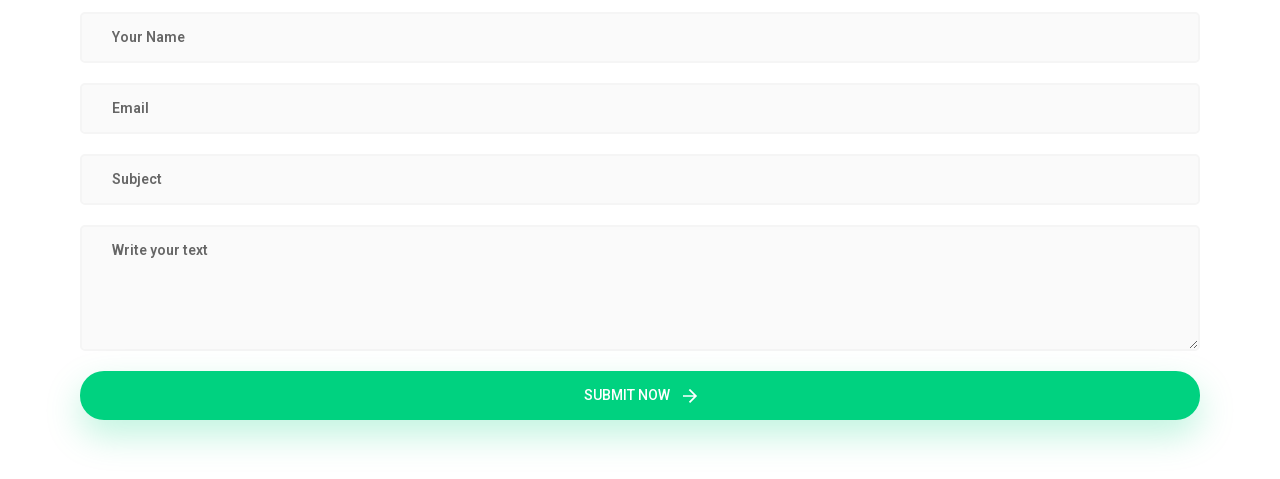

--- FILE ---
content_type: text/html; charset=UTF-8
request_url: https://www.pragadev.com/metform-form/contact-home-v4/
body_size: 6000
content:
<!DOCTYPE html>
<html lang="en-US">
<head>
	<meta charset="UTF-8">
		<link href="https://fonts.googleapis.com/css?family=Roboto%3A%2C400%2C700%2C900%7CPoppins%3A%2C400%2C700%2C900" rel="stylesheet"><meta name='robots' content='index, follow, max-image-preview:large, max-snippet:-1, max-video-preview:-1' />

	<!-- This site is optimized with the Yoast SEO plugin v24.7 - https://yoast.com/wordpress/plugins/seo/ -->
	<title>Contact Home V4 - PragaDev</title>
	<link rel="canonical" href="https://www.pragadev.com/metform-form/contact-home-v4/" />
	<meta property="og:locale" content="en_US" />
	<meta property="og:type" content="article" />
	<meta property="og:title" content="Contact Home V4 - PragaDev" />
	<meta property="og:url" content="https://www.pragadev.com/metform-form/contact-home-v4/" />
	<meta property="og:site_name" content="PragaDev" />
	<meta property="article:modified_time" content="2019-11-19T11:28:15+00:00" />
	<meta name="twitter:card" content="summary_large_image" />
	<script type="application/ld+json" class="yoast-schema-graph">{"@context":"https://schema.org","@graph":[{"@type":"WebPage","@id":"https://www.pragadev.com/metform-form/contact-home-v4/","url":"https://www.pragadev.com/metform-form/contact-home-v4/","name":"Contact Home V4 - PragaDev","isPartOf":{"@id":"https://www.pragadev.com/#website"},"datePublished":"2019-11-19T11:26:56+00:00","dateModified":"2019-11-19T11:28:15+00:00","breadcrumb":{"@id":"https://www.pragadev.com/metform-form/contact-home-v4/#breadcrumb"},"inLanguage":"en-US","potentialAction":[{"@type":"ReadAction","target":["https://www.pragadev.com/metform-form/contact-home-v4/"]}]},{"@type":"BreadcrumbList","@id":"https://www.pragadev.com/metform-form/contact-home-v4/#breadcrumb","itemListElement":[{"@type":"ListItem","position":1,"name":"Home","item":"https://www.pragadev.com/"},{"@type":"ListItem","position":2,"name":"Contact Home V4"}]},{"@type":"WebSite","@id":"https://www.pragadev.com/#website","url":"https://www.pragadev.com/","name":"PragaDev","description":"Mobile and Web Development","publisher":{"@id":"https://www.pragadev.com/#organization"},"potentialAction":[{"@type":"SearchAction","target":{"@type":"EntryPoint","urlTemplate":"https://www.pragadev.com/?s={search_term_string}"},"query-input":{"@type":"PropertyValueSpecification","valueRequired":true,"valueName":"search_term_string"}}],"inLanguage":"en-US"},{"@type":"Organization","@id":"https://www.pragadev.com/#organization","name":"PragaDev","url":"https://www.pragadev.com/","logo":{"@type":"ImageObject","inLanguage":"en-US","@id":"https://www.pragadev.com/#/schema/logo/image/","url":"https://www.pragadev.com/wp-content/uploads/2020/08/praga-dev-logo-white-background.png","contentUrl":"https://www.pragadev.com/wp-content/uploads/2020/08/praga-dev-logo-white-background.png","width":612,"height":272,"caption":"PragaDev"},"image":{"@id":"https://www.pragadev.com/#/schema/logo/image/"},"sameAs":["https://www.linkedin.com/company/praga-web-studio","https://linkedin.com/company/pragadev"]}]}</script>
	<!-- / Yoast SEO plugin. -->


<link rel='dns-prefetch' href='//fonts.googleapis.com' />
<link rel="alternate" type="application/rss+xml" title="PragaDev &raquo; Feed" href="https://www.pragadev.com/feed/" />
<link rel="alternate" type="application/rss+xml" title="PragaDev &raquo; Comments Feed" href="https://www.pragadev.com/comments/feed/" />
<link rel="alternate" title="oEmbed (JSON)" type="application/json+oembed" href="https://www.pragadev.com/wp-json/oembed/1.0/embed?url=https%3A%2F%2Fwww.pragadev.com%2Fmetform-form%2Fcontact-home-v4%2F" />
<link rel="alternate" title="oEmbed (XML)" type="text/xml+oembed" href="https://www.pragadev.com/wp-json/oembed/1.0/embed?url=https%3A%2F%2Fwww.pragadev.com%2Fmetform-form%2Fcontact-home-v4%2F&#038;format=xml" />
<style id='wp-img-auto-sizes-contain-inline-css' type='text/css'>
img:is([sizes=auto i],[sizes^="auto," i]){contain-intrinsic-size:3000px 1500px}
/*# sourceURL=wp-img-auto-sizes-contain-inline-css */
</style>
<style id='classic-theme-styles-inline-css' type='text/css'>
/*! This file is auto-generated */
.wp-block-button__link{color:#fff;background-color:#32373c;border-radius:9999px;box-shadow:none;text-decoration:none;padding:calc(.667em + 2px) calc(1.333em + 2px);font-size:1.125em}.wp-block-file__button{background:#32373c;color:#fff;text-decoration:none}
/*# sourceURL=/wp-includes/css/classic-themes.min.css */
</style>
<link rel='stylesheet' id='wpo_min-header-0-css' href='https://www.pragadev.com/wp-content/cache/wpo-minify/1764760730/assets/wpo-minify-header-59cb2aef.min.css' type='text/css' media='all' />
<script type="text/javascript" src="https://www.pragadev.com/wp-content/cache/wpo-minify/1764760730/assets/wpo-minify-header-04771f77.min.js" id="wpo_min-header-0-js"></script>
<link rel="https://api.w.org/" href="https://www.pragadev.com/wp-json/" /><link rel="EditURI" type="application/rsd+xml" title="RSD" href="https://www.pragadev.com/xmlrpc.php?rsd" />
<meta name="generator" content="WordPress 6.9" />
<link rel='shortlink' href='https://www.pragadev.com/?p=5769' />
<meta name="cdp-version" content="1.4.1" /><script id="cookieyes" type="text/javascript" src="https://cdn-cookieyes.com/client_data/304ac453c2c5e3462e082143.js"></script>
			<script type="text/javascript">
				var elementskit_module_parallax_url = "https://www.pragadev.com/wp-content/plugins/elementskit/modules/parallax/"
			</script>
		<link rel="icon" href="https://www.pragadev.com/wp-content/uploads/2020/08/iconografico-150x150.png" sizes="32x32" />
<link rel="icon" href="https://www.pragadev.com/wp-content/uploads/2020/08/iconografico.png" sizes="192x192" />
<link rel="apple-touch-icon" href="https://www.pragadev.com/wp-content/uploads/2020/08/iconografico.png" />
<meta name="msapplication-TileImage" content="https://www.pragadev.com/wp-content/uploads/2020/08/iconografico.png" />
	<meta name="viewport" content="width=device-width, initial-scale=1.0, viewport-fit=cover" /><style id='global-styles-inline-css' type='text/css'>
:root{--wp--preset--aspect-ratio--square: 1;--wp--preset--aspect-ratio--4-3: 4/3;--wp--preset--aspect-ratio--3-4: 3/4;--wp--preset--aspect-ratio--3-2: 3/2;--wp--preset--aspect-ratio--2-3: 2/3;--wp--preset--aspect-ratio--16-9: 16/9;--wp--preset--aspect-ratio--9-16: 9/16;--wp--preset--color--black: #000000;--wp--preset--color--cyan-bluish-gray: #abb8c3;--wp--preset--color--white: #ffffff;--wp--preset--color--pale-pink: #f78da7;--wp--preset--color--vivid-red: #cf2e2e;--wp--preset--color--luminous-vivid-orange: #ff6900;--wp--preset--color--luminous-vivid-amber: #fcb900;--wp--preset--color--light-green-cyan: #7bdcb5;--wp--preset--color--vivid-green-cyan: #00d084;--wp--preset--color--pale-cyan-blue: #8ed1fc;--wp--preset--color--vivid-cyan-blue: #0693e3;--wp--preset--color--vivid-purple: #9b51e0;--wp--preset--gradient--vivid-cyan-blue-to-vivid-purple: linear-gradient(135deg,rgb(6,147,227) 0%,rgb(155,81,224) 100%);--wp--preset--gradient--light-green-cyan-to-vivid-green-cyan: linear-gradient(135deg,rgb(122,220,180) 0%,rgb(0,208,130) 100%);--wp--preset--gradient--luminous-vivid-amber-to-luminous-vivid-orange: linear-gradient(135deg,rgb(252,185,0) 0%,rgb(255,105,0) 100%);--wp--preset--gradient--luminous-vivid-orange-to-vivid-red: linear-gradient(135deg,rgb(255,105,0) 0%,rgb(207,46,46) 100%);--wp--preset--gradient--very-light-gray-to-cyan-bluish-gray: linear-gradient(135deg,rgb(238,238,238) 0%,rgb(169,184,195) 100%);--wp--preset--gradient--cool-to-warm-spectrum: linear-gradient(135deg,rgb(74,234,220) 0%,rgb(151,120,209) 20%,rgb(207,42,186) 40%,rgb(238,44,130) 60%,rgb(251,105,98) 80%,rgb(254,248,76) 100%);--wp--preset--gradient--blush-light-purple: linear-gradient(135deg,rgb(255,206,236) 0%,rgb(152,150,240) 100%);--wp--preset--gradient--blush-bordeaux: linear-gradient(135deg,rgb(254,205,165) 0%,rgb(254,45,45) 50%,rgb(107,0,62) 100%);--wp--preset--gradient--luminous-dusk: linear-gradient(135deg,rgb(255,203,112) 0%,rgb(199,81,192) 50%,rgb(65,88,208) 100%);--wp--preset--gradient--pale-ocean: linear-gradient(135deg,rgb(255,245,203) 0%,rgb(182,227,212) 50%,rgb(51,167,181) 100%);--wp--preset--gradient--electric-grass: linear-gradient(135deg,rgb(202,248,128) 0%,rgb(113,206,126) 100%);--wp--preset--gradient--midnight: linear-gradient(135deg,rgb(2,3,129) 0%,rgb(40,116,252) 100%);--wp--preset--font-size--small: 13px;--wp--preset--font-size--medium: 20px;--wp--preset--font-size--large: 36px;--wp--preset--font-size--x-large: 42px;--wp--preset--spacing--20: 0.44rem;--wp--preset--spacing--30: 0.67rem;--wp--preset--spacing--40: 1rem;--wp--preset--spacing--50: 1.5rem;--wp--preset--spacing--60: 2.25rem;--wp--preset--spacing--70: 3.38rem;--wp--preset--spacing--80: 5.06rem;--wp--preset--shadow--natural: 6px 6px 9px rgba(0, 0, 0, 0.2);--wp--preset--shadow--deep: 12px 12px 50px rgba(0, 0, 0, 0.4);--wp--preset--shadow--sharp: 6px 6px 0px rgba(0, 0, 0, 0.2);--wp--preset--shadow--outlined: 6px 6px 0px -3px rgb(255, 255, 255), 6px 6px rgb(0, 0, 0);--wp--preset--shadow--crisp: 6px 6px 0px rgb(0, 0, 0);}:where(.is-layout-flex){gap: 0.5em;}:where(.is-layout-grid){gap: 0.5em;}body .is-layout-flex{display: flex;}.is-layout-flex{flex-wrap: wrap;align-items: center;}.is-layout-flex > :is(*, div){margin: 0;}body .is-layout-grid{display: grid;}.is-layout-grid > :is(*, div){margin: 0;}:where(.wp-block-columns.is-layout-flex){gap: 2em;}:where(.wp-block-columns.is-layout-grid){gap: 2em;}:where(.wp-block-post-template.is-layout-flex){gap: 1.25em;}:where(.wp-block-post-template.is-layout-grid){gap: 1.25em;}.has-black-color{color: var(--wp--preset--color--black) !important;}.has-cyan-bluish-gray-color{color: var(--wp--preset--color--cyan-bluish-gray) !important;}.has-white-color{color: var(--wp--preset--color--white) !important;}.has-pale-pink-color{color: var(--wp--preset--color--pale-pink) !important;}.has-vivid-red-color{color: var(--wp--preset--color--vivid-red) !important;}.has-luminous-vivid-orange-color{color: var(--wp--preset--color--luminous-vivid-orange) !important;}.has-luminous-vivid-amber-color{color: var(--wp--preset--color--luminous-vivid-amber) !important;}.has-light-green-cyan-color{color: var(--wp--preset--color--light-green-cyan) !important;}.has-vivid-green-cyan-color{color: var(--wp--preset--color--vivid-green-cyan) !important;}.has-pale-cyan-blue-color{color: var(--wp--preset--color--pale-cyan-blue) !important;}.has-vivid-cyan-blue-color{color: var(--wp--preset--color--vivid-cyan-blue) !important;}.has-vivid-purple-color{color: var(--wp--preset--color--vivid-purple) !important;}.has-black-background-color{background-color: var(--wp--preset--color--black) !important;}.has-cyan-bluish-gray-background-color{background-color: var(--wp--preset--color--cyan-bluish-gray) !important;}.has-white-background-color{background-color: var(--wp--preset--color--white) !important;}.has-pale-pink-background-color{background-color: var(--wp--preset--color--pale-pink) !important;}.has-vivid-red-background-color{background-color: var(--wp--preset--color--vivid-red) !important;}.has-luminous-vivid-orange-background-color{background-color: var(--wp--preset--color--luminous-vivid-orange) !important;}.has-luminous-vivid-amber-background-color{background-color: var(--wp--preset--color--luminous-vivid-amber) !important;}.has-light-green-cyan-background-color{background-color: var(--wp--preset--color--light-green-cyan) !important;}.has-vivid-green-cyan-background-color{background-color: var(--wp--preset--color--vivid-green-cyan) !important;}.has-pale-cyan-blue-background-color{background-color: var(--wp--preset--color--pale-cyan-blue) !important;}.has-vivid-cyan-blue-background-color{background-color: var(--wp--preset--color--vivid-cyan-blue) !important;}.has-vivid-purple-background-color{background-color: var(--wp--preset--color--vivid-purple) !important;}.has-black-border-color{border-color: var(--wp--preset--color--black) !important;}.has-cyan-bluish-gray-border-color{border-color: var(--wp--preset--color--cyan-bluish-gray) !important;}.has-white-border-color{border-color: var(--wp--preset--color--white) !important;}.has-pale-pink-border-color{border-color: var(--wp--preset--color--pale-pink) !important;}.has-vivid-red-border-color{border-color: var(--wp--preset--color--vivid-red) !important;}.has-luminous-vivid-orange-border-color{border-color: var(--wp--preset--color--luminous-vivid-orange) !important;}.has-luminous-vivid-amber-border-color{border-color: var(--wp--preset--color--luminous-vivid-amber) !important;}.has-light-green-cyan-border-color{border-color: var(--wp--preset--color--light-green-cyan) !important;}.has-vivid-green-cyan-border-color{border-color: var(--wp--preset--color--vivid-green-cyan) !important;}.has-pale-cyan-blue-border-color{border-color: var(--wp--preset--color--pale-cyan-blue) !important;}.has-vivid-cyan-blue-border-color{border-color: var(--wp--preset--color--vivid-cyan-blue) !important;}.has-vivid-purple-border-color{border-color: var(--wp--preset--color--vivid-purple) !important;}.has-vivid-cyan-blue-to-vivid-purple-gradient-background{background: var(--wp--preset--gradient--vivid-cyan-blue-to-vivid-purple) !important;}.has-light-green-cyan-to-vivid-green-cyan-gradient-background{background: var(--wp--preset--gradient--light-green-cyan-to-vivid-green-cyan) !important;}.has-luminous-vivid-amber-to-luminous-vivid-orange-gradient-background{background: var(--wp--preset--gradient--luminous-vivid-amber-to-luminous-vivid-orange) !important;}.has-luminous-vivid-orange-to-vivid-red-gradient-background{background: var(--wp--preset--gradient--luminous-vivid-orange-to-vivid-red) !important;}.has-very-light-gray-to-cyan-bluish-gray-gradient-background{background: var(--wp--preset--gradient--very-light-gray-to-cyan-bluish-gray) !important;}.has-cool-to-warm-spectrum-gradient-background{background: var(--wp--preset--gradient--cool-to-warm-spectrum) !important;}.has-blush-light-purple-gradient-background{background: var(--wp--preset--gradient--blush-light-purple) !important;}.has-blush-bordeaux-gradient-background{background: var(--wp--preset--gradient--blush-bordeaux) !important;}.has-luminous-dusk-gradient-background{background: var(--wp--preset--gradient--luminous-dusk) !important;}.has-pale-ocean-gradient-background{background: var(--wp--preset--gradient--pale-ocean) !important;}.has-electric-grass-gradient-background{background: var(--wp--preset--gradient--electric-grass) !important;}.has-midnight-gradient-background{background: var(--wp--preset--gradient--midnight) !important;}.has-small-font-size{font-size: var(--wp--preset--font-size--small) !important;}.has-medium-font-size{font-size: var(--wp--preset--font-size--medium) !important;}.has-large-font-size{font-size: var(--wp--preset--font-size--large) !important;}.has-x-large-font-size{font-size: var(--wp--preset--font-size--x-large) !important;}
/*# sourceURL=global-styles-inline-css */
</style>
</head>
<body class="wp-singular metform-form-template metform-form-template-elementor_canvas single single-metform-form postid-5769 wp-theme-sassico wp-child-theme-sassico-child sidebar-active elementor-default elementor-template-canvas elementor-kit-6601 elementor-page elementor-page-5769">
	
		<div
			id="metform-wrap-5769"
			class="mf-form-wrapper"
			data-form-id="5769"
			data-action="https://www.pragadev.com/wp-json/metform/v1/entries/insert/5769"
			data-wp-nonce="55072a0567"
			data-form-nonce="f9a76c7d3a"
			data-stop-vertical-effect=""
			></div>


		<!----------------------------- 
			* controls_data : find the the props passed indie of data attribute
			* parent.submit_response_message : contains the markup of error or success message
			* https://developer.mozilla.org/en-US/docs/Web/JavaScript/Reference/Template_literals
		--------------------------- -->

				<script type="text" class="mf-template">

			function controls_data (value){
				let currentWrapper = "mf-response-props-id-5769";
				let currentEl = document.getElementById(currentWrapper);
				
				return currentEl ? currentEl.dataset[value] : false
			}


			let is_edit_mode = '' ? true : false;
			let message_position = controls_data('messageposition') || 'top';

			
			let message_successIcon = controls_data('successicon') || '';
			let message_errorIcon = controls_data('erroricon') || '';
			let message_editSwitch = controls_data('editswitchopen') === 'yes' ? true : false;
			let message_proClass = controls_data('editswitchopen') === 'yes' ? 'mf_pro_activated' : '';
			
			let is_dummy_markup = is_edit_mode && message_editSwitch ? true : false;

			
			return html`
				<form
					className="metform-form-content"
					onSubmit=${ validation.handleSubmit( parent.handleFormSubmit ) }
				
					>

					${ is_dummy_markup ? message_position === 'top' ? parent.dummy_markup(message_successIcon, message_proClass) : '' : ''}
					${is_dummy_markup ? ' ' :  message_position === 'top' ? parent.submit_response_message`${parent}${state}${message_successIcon}${message_errorIcon}${message_proClass}` : ''}

					${!state.formHide ? html`
								<div data-elementor-type="wp-post" data-elementor-id="5769" className="elementor elementor-5769" data-elementor-settings="[]">
			<div className="elementor-inner">
				<div className="elementor-section-wrap">
							<section className="elementor-element elementor-element-a811d7a elementor-section-boxed elementor-section-height-default elementor-section-height-default elementor-section elementor-top-section" data-id="a811d7a" data-element_type="section">
						<div className="elementor-container elementor-column-gap-default">
				<div className="elementor-row">
				<div className="elementor-element elementor-element-8fd4f18 elementor-column elementor-col-100 elementor-top-column" data-id="8fd4f18" data-element_type="column">
			<div className="elementor-column-wrap  elementor-element-populated">
					<div className="elementor-widget-wrap">
				<div className="elementor-element elementor-element-c90395d elementor-widget elementor-widget-mf-text" data-id="c90395d" data-element_type="widget" data-settings="{&quot;mf_input_name&quot;:&quot;mf-text&quot;,&quot;ekit_we_effect_on&quot;:&quot;none&quot;}" data-widget_type="mf-text.default">
				<div className="elementor-widget-container">
			
		<div className="mf-input-wrapper">
			
			<input
				type="text"
				className="mf-input "
				id="mf-input-text-c90395d"
				name="mf-text"
				placeholder="${ parent.decodeEntities(`Your Name`) } "
									onInput=${parent.handleChange}
					aria-invalid=${validation.errors['mf-text'] ? 'true' : 'false'}
					ref=${el => parent.activateValidation({"message":"This field is required.","minLength":1,"maxLength":"","type":"none","required":false,"expression":"null"}, el)}
								/>

							<${validation.ErrorMessage}
					errors=${validation.errors}
					name="mf-text"
					as=${html`<span className="mf-error-message"></span>`}
					/>
			
					</div>

				</div>
				</div>
				<div className="elementor-element elementor-element-2eb39ed elementor-widget elementor-widget-mf-email" data-id="2eb39ed" data-element_type="widget" data-settings="{&quot;mf_input_name&quot;:&quot;mf-email&quot;,&quot;ekit_we_effect_on&quot;:&quot;none&quot;}" data-widget_type="mf-email.default">
				<div className="elementor-widget-container">
			
		<div className="mf-input-wrapper">
			
			<input type="email"  defaultValue="" className="mf-input " id="mf-input-email-2eb39ed" name="mf-email" placeholder="${ parent.decodeEntities(`Email`) } "  onInput=${parent.handleChange} aria-invalid=${validation.errors['mf-email'] ? 'true' : 'false' } ref=${el=> parent.activateValidation({"message":"This field is required.","emailMessage":"Please enter a valid Email address","minLength":1,"maxLength":"","type":"none","required":true,"expression":"null"}, el)}
				/>

					<${validation.ErrorMessage} errors=${validation.errors} name="mf-email" as=${html`<span className="mf-error-message"></span>`}
				/>
			
					</div>

		</div>
				</div>
				<div className="elementor-element elementor-element-4aa6055 elementor-widget elementor-widget-mf-text" data-id="4aa6055" data-element_type="widget" data-settings="{&quot;mf_input_name&quot;:&quot;mf-text&quot;,&quot;ekit_we_effect_on&quot;:&quot;none&quot;}" data-widget_type="mf-text.default">
				<div className="elementor-widget-container">
			
		<div className="mf-input-wrapper">
			
			<input
				type="text"
				className="mf-input "
				id="mf-input-text-4aa6055"
				name="mf-text"
				placeholder="${ parent.decodeEntities(`Subject`) } "
									onInput=${parent.handleChange}
					aria-invalid=${validation.errors['mf-text'] ? 'true' : 'false'}
					ref=${el => parent.activateValidation({"message":"This field is required.","minLength":1,"maxLength":"","type":"none","required":true,"expression":"null"}, el)}
								/>

							<${validation.ErrorMessage}
					errors=${validation.errors}
					name="mf-text"
					as=${html`<span className="mf-error-message"></span>`}
					/>
			
					</div>

				</div>
				</div>
				<div className="elementor-element elementor-element-86ec29c elementor-widget elementor-widget-mf-textarea" data-id="86ec29c" data-element_type="widget" data-settings="{&quot;mf_input_name&quot;:&quot;mf-textarea&quot;,&quot;ekit_we_effect_on&quot;:&quot;none&quot;}" data-widget_type="mf-textarea.default">
				<div className="elementor-widget-container">
			
		<div className="mf-input-wrapper">
			
			<textarea className="mf-input mf-textarea " id="mf-input-text-area-86ec29c"
				name="mf-textarea" 
				placeholder="${ parent.decodeEntities(`Write your text`) } "
				cols="30" rows="10"
									onInput=${ parent.handleChange }
					aria-invalid=${validation.errors['mf-textarea'] ? 'true' : 'false'}
					ref=${ el => parent.activateValidation({"message":"This field is required.","minLength":1,"maxLength":"","type":"none","required":true,"expression":"null"}, el) }
								></textarea>

							<${validation.ErrorMessage}
					errors=${validation.errors}
					name="mf-textarea"
					as=${html`<span className="mf-error-message"></span>`}
					/>
			
					</div>

				</div>
				</div>
				<div className="elementor-element elementor-element-9c4bd4a mf-btn--center elementor-widget elementor-widget-mf-button" data-id="9c4bd4a" data-element_type="widget" data-settings="{&quot;ekit_we_effect_on&quot;:&quot;none&quot;}" data-widget_type="mf-button.default">
				<div className="elementor-widget-container">
					<div className="mf-btn-wraper " data-mf-form-conditional-logic-requirement="">
							<button type="submit" className="metform-btn metform-submit-btn xs-btn-green" id="">
					<span>${ parent.decodeEntities(`Submit Now`) } </span>
					<svg xmlns="http://www.w3.org/2000/svg" width="18" height="18" viewBox="0 0 18 18"><path d="M0,10.1H13.7L7.4,16.4,9,18l9-9L9,0,7.4,1.6l6.3,6.3H0" fill="#3423c7"></path></svg>				</button>
			        </div>
        		</div>
				</div>
						</div>
			</div>
		</div>
						</div>
			</div>
		</section>
						</div>
			</div>
		</div>
							` : ''}
					${is_dummy_markup ? message_position === 'bottom' ? parent.dummy_markup(message_successIcon, message_proClass) : '' : ''}
					${is_dummy_markup ? ' ' : message_position === 'bottom' ? parent.submit_response_message`${parent}${state}${message_successIcon}${message_errorIcon}${message_proClass}` : ''}
				
				</form>
			`
		</script>

		<script type="speculationrules">
{"prefetch":[{"source":"document","where":{"and":[{"href_matches":"/*"},{"not":{"href_matches":["/wp-*.php","/wp-admin/*","/wp-content/uploads/*","/wp-content/*","/wp-content/plugins/*","/wp-content/themes/sassico-child/*","/wp-content/themes/sassico/*","/*\\?(.+)"]}},{"not":{"selector_matches":"a[rel~=\"nofollow\"]"}},{"not":{"selector_matches":".no-prefetch, .no-prefetch a"}}]},"eagerness":"conservative"}]}
</script>
<script type="text/javascript" id="wpo_min-footer-0-js-extra">
/* <![CDATA[ */
var ekit_site_url = {"siteurl":"https://www.pragadev.com"};
var mf = {"postType":"metform-form","restURI":"https://www.pragadev.com/wp-json/metform/v1/forms/views/"};
//# sourceURL=wpo_min-footer-0-js-extra
/* ]]> */
</script>
<script type="text/javascript" src="https://www.pragadev.com/wp-content/cache/wpo-minify/1764760730/assets/wpo-minify-footer-59354d51.min.js" id="wpo_min-footer-0-js"></script>
<script type="text/javascript" src="https://www.pragadev.com/wp-content/plugins/elementskit/modules/parallax/assets/js/TweenMax.min.js" id="tweenmax-js"></script>
<script type="text/javascript" src="https://www.pragadev.com/wp-content/cache/wpo-minify/1764760730/assets/wpo-minify-footer-0acc7417.min.js" id="wpo_min-footer-2-js"></script>
<script type="text/javascript" src="https://www.pragadev.com/wp-content/cache/wpo-minify/1764760730/assets/wpo-minify-footer-8ee57ff6.min.js" id="wpo_min-footer-3-js"></script>
	<script defer src="https://static.cloudflareinsights.com/beacon.min.js/vcd15cbe7772f49c399c6a5babf22c1241717689176015" integrity="sha512-ZpsOmlRQV6y907TI0dKBHq9Md29nnaEIPlkf84rnaERnq6zvWvPUqr2ft8M1aS28oN72PdrCzSjY4U6VaAw1EQ==" data-cf-beacon='{"version":"2024.11.0","token":"3cac1406e6fd4aa6af2ddc342aa207fd","r":1,"server_timing":{"name":{"cfCacheStatus":true,"cfEdge":true,"cfExtPri":true,"cfL4":true,"cfOrigin":true,"cfSpeedBrain":true},"location_startswith":null}}' crossorigin="anonymous"></script>
</body>
</html>

<!-- Cached by WP-Optimize (gzip) - https://getwpo.com - Last modified: January 16, 2026 9:58 am (UTC:0) -->
